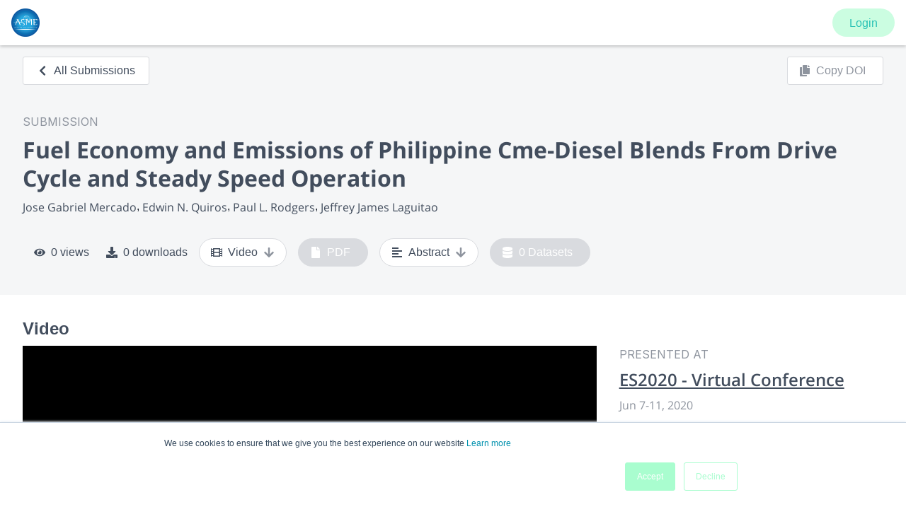

--- FILE ---
content_type: text/javascript
request_url: https://storage.googleapis.com/morressier_auth_client/dist/js/dispatcher.js
body_size: 52
content:
class Dispatcher{constructor(){this.events={}}addListener(e,t){return"function"!=typeof t?(console.error("The listener callback must be a function, the given type is "+typeof t),!1):"string"!=typeof e?(console.error("The event name must be a string, the given type is "+typeof e),!1):(void 0===this.events[e]&&(this.events[e]={listeners:[]}),void this.events[e].listeners.push(t))}removeListener(e,t){if(void 0===this.events[e])return console.error(`This event: ${e} does not exist`),!1;this.events[e].listeners=this.events[e].listeners.filter((e=>e.toString()!==t.toString()))}dispatch(e,t){if(void 0===this.events[e])return console.error(`This event: ${e} does not exist`),!1;this.events[e].listeners.forEach((e=>{e(t)}))}}